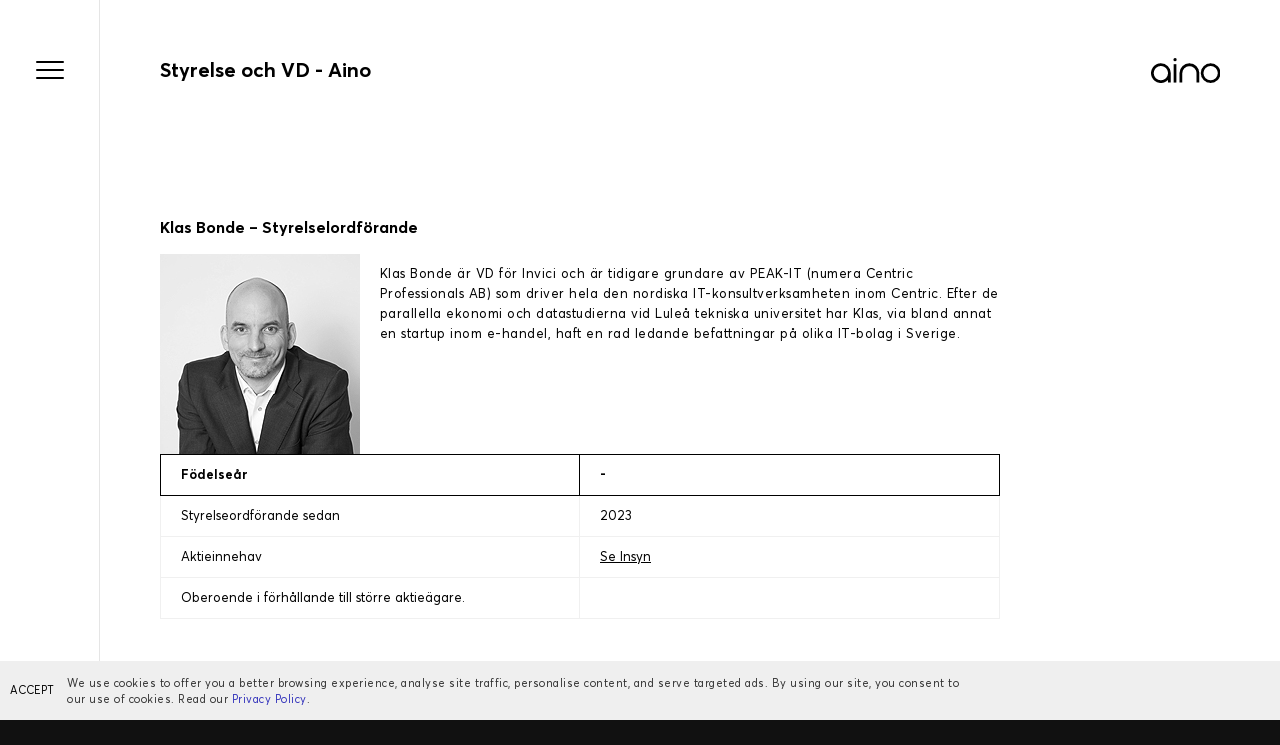

--- FILE ---
content_type: text/html; charset=UTF-8
request_url: https://investors.ainohealth.com/en/styrelse-och-ledningsgrupp/
body_size: 9409
content:
<!doctype html>
<html lang="en-GB">
<head>
	<!-- Google tag (gtag.js) -->
<script async src="https://www.googletagmanager.com/gtag/js?id=UA-91608459-3"></script>
<script>
  window.dataLayer = window.dataLayer || [];
  function gtag(){dataLayer.push(arguments);}
  gtag('js', new Date());

  gtag('config', 'UA-91608459-3');
</script>
	<meta charset="UTF-8">
	<meta name="viewport" content="width=device-width, initial-scale=1">
	<link rel="profile" href="https://gmpg.org/xfn/11">
	<script src="https://www.google.com/recaptcha/api.js" async defer></script>	<meta name='robots' content='index, follow, max-image-preview:large, max-snippet:-1, max-video-preview:-1' />

	<!-- This site is optimized with the Yoast SEO plugin v20.10 - https://yoast.com/wordpress/plugins/seo/ -->
	<title>Styrelse och VD - Aino</title>
	<link rel="canonical" href="https://investors.ainohealth.com/en/styrelse-och-ledningsgrupp/" />
	<meta property="og:locale" content="en_GB" />
	<meta property="og:type" content="article" />
	<meta property="og:title" content="Styrelse och VD - Aino" />
	<meta property="og:url" content="https://investors.ainohealth.com/en/styrelse-och-ledningsgrupp/" />
	<meta property="og:site_name" content="Aino" />
	<meta property="article:publisher" content="https://www.facebook.com/ainohealth" />
	<meta property="article:modified_time" content="2025-09-21T19:16:48+00:00" />
	<meta name="twitter:card" content="summary_large_image" />
	<script type="application/ld+json" class="yoast-schema-graph">{"@context":"https://schema.org","@graph":[{"@type":"WebPage","@id":"https://investors.ainohealth.com/en/styrelse-och-ledningsgrupp/","url":"https://investors.ainohealth.com/en/styrelse-och-ledningsgrupp/","name":"Styrelse och VD - Aino","isPartOf":{"@id":"https://investors.ainohealth.com/en/#website"},"datePublished":"2018-11-28T13:38:07+00:00","dateModified":"2025-09-21T19:16:48+00:00","breadcrumb":{"@id":"https://investors.ainohealth.com/en/styrelse-och-ledningsgrupp/#breadcrumb"},"inLanguage":"en-GB","potentialAction":[{"@type":"ReadAction","target":["https://investors.ainohealth.com/en/styrelse-och-ledningsgrupp/"]}]},{"@type":"BreadcrumbList","@id":"https://investors.ainohealth.com/en/styrelse-och-ledningsgrupp/#breadcrumb","itemListElement":[{"@type":"ListItem","position":1,"name":"Home","item":"https://investors.ainohealth.com/en/"},{"@type":"ListItem","position":2,"name":"Styrelse och VD"}]},{"@type":"WebSite","@id":"https://investors.ainohealth.com/en/#website","url":"https://investors.ainohealth.com/en/","name":"Aino","description":"For Investors","publisher":{"@id":"https://investors.ainohealth.com/en/#organization"},"potentialAction":[{"@type":"SearchAction","target":{"@type":"EntryPoint","urlTemplate":"https://investors.ainohealth.com/en/?s={search_term_string}"},"query-input":"required name=search_term_string"}],"inLanguage":"en-GB"},{"@type":"Organization","@id":"https://investors.ainohealth.com/en/#organization","name":"Aino Health","url":"https://investors.ainohealth.com/en/","logo":{"@type":"ImageObject","inLanguage":"en-GB","@id":"https://investors.ainohealth.com/en/#/schema/logo/image/","url":"https://investors.ainohealth.com/wp-content/uploads/2018/11/logo_small.png","contentUrl":"https://investors.ainohealth.com/wp-content/uploads/2018/11/logo_small.png","width":211,"height":76,"caption":"Aino Health"},"image":{"@id":"https://investors.ainohealth.com/en/#/schema/logo/image/"},"sameAs":["https://www.facebook.com/ainohealth","https://www.linkedin.com/company/ainoproductivity/"]}]}</script>
	<!-- / Yoast SEO plugin. -->


<link rel='dns-prefetch' href='//static.addtoany.com' />
<link rel="alternate" type="application/rss+xml" title="Aino &raquo; Feed" href="https://investors.ainohealth.com/en/feed/" />
<link rel="alternate" type="application/rss+xml" title="Aino &raquo; Comments Feed" href="https://investors.ainohealth.com/en/comments/feed/" />
<script type="text/javascript">
window._wpemojiSettings = {"baseUrl":"https:\/\/s.w.org\/images\/core\/emoji\/14.0.0\/72x72\/","ext":".png","svgUrl":"https:\/\/s.w.org\/images\/core\/emoji\/14.0.0\/svg\/","svgExt":".svg","source":{"concatemoji":"https:\/\/investors.ainohealth.com\/wp-includes\/js\/wp-emoji-release.min.js"}};
/*! This file is auto-generated */
!function(e,a,t){var n,r,o,i=a.createElement("canvas"),p=i.getContext&&i.getContext("2d");function s(e,t){p.clearRect(0,0,i.width,i.height),p.fillText(e,0,0);e=i.toDataURL();return p.clearRect(0,0,i.width,i.height),p.fillText(t,0,0),e===i.toDataURL()}function c(e){var t=a.createElement("script");t.src=e,t.defer=t.type="text/javascript",a.getElementsByTagName("head")[0].appendChild(t)}for(o=Array("flag","emoji"),t.supports={everything:!0,everythingExceptFlag:!0},r=0;r<o.length;r++)t.supports[o[r]]=function(e){if(p&&p.fillText)switch(p.textBaseline="top",p.font="600 32px Arial",e){case"flag":return s("\ud83c\udff3\ufe0f\u200d\u26a7\ufe0f","\ud83c\udff3\ufe0f\u200b\u26a7\ufe0f")?!1:!s("\ud83c\uddfa\ud83c\uddf3","\ud83c\uddfa\u200b\ud83c\uddf3")&&!s("\ud83c\udff4\udb40\udc67\udb40\udc62\udb40\udc65\udb40\udc6e\udb40\udc67\udb40\udc7f","\ud83c\udff4\u200b\udb40\udc67\u200b\udb40\udc62\u200b\udb40\udc65\u200b\udb40\udc6e\u200b\udb40\udc67\u200b\udb40\udc7f");case"emoji":return!s("\ud83e\udef1\ud83c\udffb\u200d\ud83e\udef2\ud83c\udfff","\ud83e\udef1\ud83c\udffb\u200b\ud83e\udef2\ud83c\udfff")}return!1}(o[r]),t.supports.everything=t.supports.everything&&t.supports[o[r]],"flag"!==o[r]&&(t.supports.everythingExceptFlag=t.supports.everythingExceptFlag&&t.supports[o[r]]);t.supports.everythingExceptFlag=t.supports.everythingExceptFlag&&!t.supports.flag,t.DOMReady=!1,t.readyCallback=function(){t.DOMReady=!0},t.supports.everything||(n=function(){t.readyCallback()},a.addEventListener?(a.addEventListener("DOMContentLoaded",n,!1),e.addEventListener("load",n,!1)):(e.attachEvent("onload",n),a.attachEvent("onreadystatechange",function(){"complete"===a.readyState&&t.readyCallback()})),(e=t.source||{}).concatemoji?c(e.concatemoji):e.wpemoji&&e.twemoji&&(c(e.twemoji),c(e.wpemoji)))}(window,document,window._wpemojiSettings);
</script>
<style type="text/css">
img.wp-smiley,
img.emoji {
	display: inline !important;
	border: none !important;
	box-shadow: none !important;
	height: 1em !important;
	width: 1em !important;
	margin: 0 0.07em !important;
	vertical-align: -0.1em !important;
	background: none !important;
	padding: 0 !important;
}
</style>
	<link rel='stylesheet' id='mfn-wp-plugin-mfn-archive-css-css' href='https://investors.ainohealth.com/wp-content/plugins/mfn-wp-plugin/widgets/mfn_archive/css/mfn-archive.css' type='text/css' media='all' />
<link rel='stylesheet' id='mfn-wp-plugin-mfn-news-list-css-css' href='https://investors.ainohealth.com/wp-content/plugins/mfn-wp-plugin/widgets/mfn_news_feed/css/mfn-news-feed.css' type='text/css' media='all' />
<link rel='stylesheet' id='wp-block-library-css' href='https://investors.ainohealth.com/wp-includes/css/dist/block-library/style.min.css' type='text/css' media='all' />
<link rel='stylesheet' id='classic-theme-styles-css' href='https://investors.ainohealth.com/wp-includes/css/classic-themes.min.css' type='text/css' media='all' />
<style id='global-styles-inline-css' type='text/css'>
body{--wp--preset--color--black: #000000;--wp--preset--color--cyan-bluish-gray: #abb8c3;--wp--preset--color--white: #ffffff;--wp--preset--color--pale-pink: #f78da7;--wp--preset--color--vivid-red: #cf2e2e;--wp--preset--color--luminous-vivid-orange: #ff6900;--wp--preset--color--luminous-vivid-amber: #fcb900;--wp--preset--color--light-green-cyan: #7bdcb5;--wp--preset--color--vivid-green-cyan: #00d084;--wp--preset--color--pale-cyan-blue: #8ed1fc;--wp--preset--color--vivid-cyan-blue: #0693e3;--wp--preset--color--vivid-purple: #9b51e0;--wp--preset--gradient--vivid-cyan-blue-to-vivid-purple: linear-gradient(135deg,rgba(6,147,227,1) 0%,rgb(155,81,224) 100%);--wp--preset--gradient--light-green-cyan-to-vivid-green-cyan: linear-gradient(135deg,rgb(122,220,180) 0%,rgb(0,208,130) 100%);--wp--preset--gradient--luminous-vivid-amber-to-luminous-vivid-orange: linear-gradient(135deg,rgba(252,185,0,1) 0%,rgba(255,105,0,1) 100%);--wp--preset--gradient--luminous-vivid-orange-to-vivid-red: linear-gradient(135deg,rgba(255,105,0,1) 0%,rgb(207,46,46) 100%);--wp--preset--gradient--very-light-gray-to-cyan-bluish-gray: linear-gradient(135deg,rgb(238,238,238) 0%,rgb(169,184,195) 100%);--wp--preset--gradient--cool-to-warm-spectrum: linear-gradient(135deg,rgb(74,234,220) 0%,rgb(151,120,209) 20%,rgb(207,42,186) 40%,rgb(238,44,130) 60%,rgb(251,105,98) 80%,rgb(254,248,76) 100%);--wp--preset--gradient--blush-light-purple: linear-gradient(135deg,rgb(255,206,236) 0%,rgb(152,150,240) 100%);--wp--preset--gradient--blush-bordeaux: linear-gradient(135deg,rgb(254,205,165) 0%,rgb(254,45,45) 50%,rgb(107,0,62) 100%);--wp--preset--gradient--luminous-dusk: linear-gradient(135deg,rgb(255,203,112) 0%,rgb(199,81,192) 50%,rgb(65,88,208) 100%);--wp--preset--gradient--pale-ocean: linear-gradient(135deg,rgb(255,245,203) 0%,rgb(182,227,212) 50%,rgb(51,167,181) 100%);--wp--preset--gradient--electric-grass: linear-gradient(135deg,rgb(202,248,128) 0%,rgb(113,206,126) 100%);--wp--preset--gradient--midnight: linear-gradient(135deg,rgb(2,3,129) 0%,rgb(40,116,252) 100%);--wp--preset--duotone--dark-grayscale: url('#wp-duotone-dark-grayscale');--wp--preset--duotone--grayscale: url('#wp-duotone-grayscale');--wp--preset--duotone--purple-yellow: url('#wp-duotone-purple-yellow');--wp--preset--duotone--blue-red: url('#wp-duotone-blue-red');--wp--preset--duotone--midnight: url('#wp-duotone-midnight');--wp--preset--duotone--magenta-yellow: url('#wp-duotone-magenta-yellow');--wp--preset--duotone--purple-green: url('#wp-duotone-purple-green');--wp--preset--duotone--blue-orange: url('#wp-duotone-blue-orange');--wp--preset--font-size--small: 13px;--wp--preset--font-size--medium: 20px;--wp--preset--font-size--large: 36px;--wp--preset--font-size--x-large: 42px;--wp--preset--spacing--20: 0.44rem;--wp--preset--spacing--30: 0.67rem;--wp--preset--spacing--40: 1rem;--wp--preset--spacing--50: 1.5rem;--wp--preset--spacing--60: 2.25rem;--wp--preset--spacing--70: 3.38rem;--wp--preset--spacing--80: 5.06rem;--wp--preset--shadow--natural: 6px 6px 9px rgba(0, 0, 0, 0.2);--wp--preset--shadow--deep: 12px 12px 50px rgba(0, 0, 0, 0.4);--wp--preset--shadow--sharp: 6px 6px 0px rgba(0, 0, 0, 0.2);--wp--preset--shadow--outlined: 6px 6px 0px -3px rgba(255, 255, 255, 1), 6px 6px rgba(0, 0, 0, 1);--wp--preset--shadow--crisp: 6px 6px 0px rgba(0, 0, 0, 1);}:where(.is-layout-flex){gap: 0.5em;}body .is-layout-flow > .alignleft{float: left;margin-inline-start: 0;margin-inline-end: 2em;}body .is-layout-flow > .alignright{float: right;margin-inline-start: 2em;margin-inline-end: 0;}body .is-layout-flow > .aligncenter{margin-left: auto !important;margin-right: auto !important;}body .is-layout-constrained > .alignleft{float: left;margin-inline-start: 0;margin-inline-end: 2em;}body .is-layout-constrained > .alignright{float: right;margin-inline-start: 2em;margin-inline-end: 0;}body .is-layout-constrained > .aligncenter{margin-left: auto !important;margin-right: auto !important;}body .is-layout-constrained > :where(:not(.alignleft):not(.alignright):not(.alignfull)){max-width: var(--wp--style--global--content-size);margin-left: auto !important;margin-right: auto !important;}body .is-layout-constrained > .alignwide{max-width: var(--wp--style--global--wide-size);}body .is-layout-flex{display: flex;}body .is-layout-flex{flex-wrap: wrap;align-items: center;}body .is-layout-flex > *{margin: 0;}:where(.wp-block-columns.is-layout-flex){gap: 2em;}.has-black-color{color: var(--wp--preset--color--black) !important;}.has-cyan-bluish-gray-color{color: var(--wp--preset--color--cyan-bluish-gray) !important;}.has-white-color{color: var(--wp--preset--color--white) !important;}.has-pale-pink-color{color: var(--wp--preset--color--pale-pink) !important;}.has-vivid-red-color{color: var(--wp--preset--color--vivid-red) !important;}.has-luminous-vivid-orange-color{color: var(--wp--preset--color--luminous-vivid-orange) !important;}.has-luminous-vivid-amber-color{color: var(--wp--preset--color--luminous-vivid-amber) !important;}.has-light-green-cyan-color{color: var(--wp--preset--color--light-green-cyan) !important;}.has-vivid-green-cyan-color{color: var(--wp--preset--color--vivid-green-cyan) !important;}.has-pale-cyan-blue-color{color: var(--wp--preset--color--pale-cyan-blue) !important;}.has-vivid-cyan-blue-color{color: var(--wp--preset--color--vivid-cyan-blue) !important;}.has-vivid-purple-color{color: var(--wp--preset--color--vivid-purple) !important;}.has-black-background-color{background-color: var(--wp--preset--color--black) !important;}.has-cyan-bluish-gray-background-color{background-color: var(--wp--preset--color--cyan-bluish-gray) !important;}.has-white-background-color{background-color: var(--wp--preset--color--white) !important;}.has-pale-pink-background-color{background-color: var(--wp--preset--color--pale-pink) !important;}.has-vivid-red-background-color{background-color: var(--wp--preset--color--vivid-red) !important;}.has-luminous-vivid-orange-background-color{background-color: var(--wp--preset--color--luminous-vivid-orange) !important;}.has-luminous-vivid-amber-background-color{background-color: var(--wp--preset--color--luminous-vivid-amber) !important;}.has-light-green-cyan-background-color{background-color: var(--wp--preset--color--light-green-cyan) !important;}.has-vivid-green-cyan-background-color{background-color: var(--wp--preset--color--vivid-green-cyan) !important;}.has-pale-cyan-blue-background-color{background-color: var(--wp--preset--color--pale-cyan-blue) !important;}.has-vivid-cyan-blue-background-color{background-color: var(--wp--preset--color--vivid-cyan-blue) !important;}.has-vivid-purple-background-color{background-color: var(--wp--preset--color--vivid-purple) !important;}.has-black-border-color{border-color: var(--wp--preset--color--black) !important;}.has-cyan-bluish-gray-border-color{border-color: var(--wp--preset--color--cyan-bluish-gray) !important;}.has-white-border-color{border-color: var(--wp--preset--color--white) !important;}.has-pale-pink-border-color{border-color: var(--wp--preset--color--pale-pink) !important;}.has-vivid-red-border-color{border-color: var(--wp--preset--color--vivid-red) !important;}.has-luminous-vivid-orange-border-color{border-color: var(--wp--preset--color--luminous-vivid-orange) !important;}.has-luminous-vivid-amber-border-color{border-color: var(--wp--preset--color--luminous-vivid-amber) !important;}.has-light-green-cyan-border-color{border-color: var(--wp--preset--color--light-green-cyan) !important;}.has-vivid-green-cyan-border-color{border-color: var(--wp--preset--color--vivid-green-cyan) !important;}.has-pale-cyan-blue-border-color{border-color: var(--wp--preset--color--pale-cyan-blue) !important;}.has-vivid-cyan-blue-border-color{border-color: var(--wp--preset--color--vivid-cyan-blue) !important;}.has-vivid-purple-border-color{border-color: var(--wp--preset--color--vivid-purple) !important;}.has-vivid-cyan-blue-to-vivid-purple-gradient-background{background: var(--wp--preset--gradient--vivid-cyan-blue-to-vivid-purple) !important;}.has-light-green-cyan-to-vivid-green-cyan-gradient-background{background: var(--wp--preset--gradient--light-green-cyan-to-vivid-green-cyan) !important;}.has-luminous-vivid-amber-to-luminous-vivid-orange-gradient-background{background: var(--wp--preset--gradient--luminous-vivid-amber-to-luminous-vivid-orange) !important;}.has-luminous-vivid-orange-to-vivid-red-gradient-background{background: var(--wp--preset--gradient--luminous-vivid-orange-to-vivid-red) !important;}.has-very-light-gray-to-cyan-bluish-gray-gradient-background{background: var(--wp--preset--gradient--very-light-gray-to-cyan-bluish-gray) !important;}.has-cool-to-warm-spectrum-gradient-background{background: var(--wp--preset--gradient--cool-to-warm-spectrum) !important;}.has-blush-light-purple-gradient-background{background: var(--wp--preset--gradient--blush-light-purple) !important;}.has-blush-bordeaux-gradient-background{background: var(--wp--preset--gradient--blush-bordeaux) !important;}.has-luminous-dusk-gradient-background{background: var(--wp--preset--gradient--luminous-dusk) !important;}.has-pale-ocean-gradient-background{background: var(--wp--preset--gradient--pale-ocean) !important;}.has-electric-grass-gradient-background{background: var(--wp--preset--gradient--electric-grass) !important;}.has-midnight-gradient-background{background: var(--wp--preset--gradient--midnight) !important;}.has-small-font-size{font-size: var(--wp--preset--font-size--small) !important;}.has-medium-font-size{font-size: var(--wp--preset--font-size--medium) !important;}.has-large-font-size{font-size: var(--wp--preset--font-size--large) !important;}.has-x-large-font-size{font-size: var(--wp--preset--font-size--x-large) !important;}
.wp-block-navigation a:where(:not(.wp-element-button)){color: inherit;}
:where(.wp-block-columns.is-layout-flex){gap: 2em;}
.wp-block-pullquote{font-size: 1.5em;line-height: 1.6;}
</style>
<link rel='stylesheet' id='mfn-wp-plugin-css' href='https://investors.ainohealth.com/wp-content/plugins/mfn-wp-plugin/public/css/mfn-wp-plugin-public.css' type='text/css' media='all' />
<link rel='stylesheet' id='digimoguli-style-css' href='https://investors.ainohealth.com/wp-content/themes/digimoguli/style.css' type='text/css' media='all' />
<link rel='stylesheet' id='enqueue-that-css-css' href='https://investors.ainohealth.com/wp-content/themes/digimoguli/css/main.css' type='text/css' media='all' />
<link rel='stylesheet' id='addtoany-css' href='https://investors.ainohealth.com/wp-content/plugins/add-to-any/addtoany.min.css' type='text/css' media='all' />
<style id='addtoany-inline-css' type='text/css'>
.addtoany_content {
    clear: both;
    margin: 32px 0;
}
</style>
<script type='text/javascript' id='addtoany-core-js-before'>
window.a2a_config=window.a2a_config||{};a2a_config.callbacks=[];a2a_config.overlays=[];a2a_config.templates={};a2a_localize = {
	Share: "Share",
	Save: "Save",
	Subscribe: "Subscribe",
	Email: "Email",
	Bookmark: "Bookmark",
	ShowAll: "Show All",
	ShowLess: "Show less",
	FindServices: "Find service(s)",
	FindAnyServiceToAddTo: "Instantly find any service to add to",
	PoweredBy: "Powered by",
	ShareViaEmail: "Share via email",
	SubscribeViaEmail: "Subscribe via email",
	BookmarkInYourBrowser: "Bookmark in your browser",
	BookmarkInstructions: "Press Ctrl+D or \u2318+D to bookmark this page",
	AddToYourFavorites: "Add to your favourites",
	SendFromWebOrProgram: "Send from any email address or email program",
	EmailProgram: "Email program",
	More: "More&#8230;",
	ThanksForSharing: "Thanks for sharing!",
	ThanksForFollowing: "Thanks for following!"
};
</script>
<script type='text/javascript' async src='https://static.addtoany.com/menu/page.js' id='addtoany-core-js'></script>
<script type='text/javascript' src='https://investors.ainohealth.com/wp-includes/js/jquery/jquery.min.js' id='jquery-core-js'></script>
<script type='text/javascript' src='https://investors.ainohealth.com/wp-includes/js/jquery/jquery-migrate.min.js' id='jquery-migrate-js'></script>
<script type='text/javascript' async src='https://investors.ainohealth.com/wp-content/plugins/add-to-any/addtoany.min.js' id='addtoany-jquery-js'></script>
<script type='text/javascript' src='https://investors.ainohealth.com/wp-content/plugins/mfn-wp-plugin/public/js/mfn-wp-plugin-public.js' id='mfn-wp-plugin-js'></script>
<link rel="https://api.w.org/" href="https://investors.ainohealth.com/wp-json/" /><link rel="alternate" type="application/json" href="https://investors.ainohealth.com/wp-json/wp/v2/pages/667" /><link rel="EditURI" type="application/rsd+xml" title="RSD" href="https://investors.ainohealth.com/xmlrpc.php?rsd" />
<link rel="wlwmanifest" type="application/wlwmanifest+xml" href="https://investors.ainohealth.com/wp-includes/wlwmanifest.xml" />
<meta name="generator" content="WordPress 6.2.8" />
<link rel='shortlink' href='https://investors.ainohealth.com/?p=667' />
<link rel="alternate" type="application/json+oembed" href="https://investors.ainohealth.com/wp-json/oembed/1.0/embed?url=https%3A%2F%2Finvestors.ainohealth.com%2Fen%2Fstyrelse-och-ledningsgrupp%2F" />
<link rel="alternate" type="text/xml+oembed" href="https://investors.ainohealth.com/wp-json/oembed/1.0/embed?url=https%3A%2F%2Finvestors.ainohealth.com%2Fen%2Fstyrelse-och-ledningsgrupp%2F&#038;format=xml" />
  <link rel="stylesheet" href="https://investors.ainohealth.com/wp-content/plugins/cookienauha/css/style.css">
  <!-- Google Tag Manager -->
  <script>(function(w,d,s,l,i){w[l]=w[l]||[];w[l].push({'gtm.start':
  new Date().getTime(),event:'gtm.js'});var f=d.getElementsByTagName(s)[0],
  j=d.createElement(s),dl=l!='dataLayer'?'&l='+l:'';j.async=true;j.src=
  'https://www.googletagmanager.com/gtm.js?id='+i+dl;f.parentNode.insertBefore(j,f);
  })(window,document,'script','dataLayer','GTM-5PFXDZF');</script>
  <!-- End Google Tag Manager -->
<?php echo do_shortcode('[mfn_stock_price_widget lang="sv" showisin="true" showcurrency="true" showchange="true" showpercent="true" showchart="true" chartcolor="#BD2C30"]'); ?>
<link rel="icon" href="https://investors.ainohealth.com/wp-content/uploads/2018/12/aino4investors_Fav-ICON.png" sizes="32x32" />
<link rel="icon" href="https://investors.ainohealth.com/wp-content/uploads/2018/12/aino4investors_Fav-ICON.png" sizes="192x192" />
<link rel="apple-touch-icon" href="https://investors.ainohealth.com/wp-content/uploads/2018/12/aino4investors_Fav-ICON.png" />
<meta name="msapplication-TileImage" content="https://investors.ainohealth.com/wp-content/uploads/2018/12/aino4investors_Fav-ICON.png" />
		<style type="text/css" id="wp-custom-css">
			.home .page-title {
	display: none;
}		</style>
				<meta name="google-site-verification" content="tydEIlldgKySLpZmBPTEfRI04oO8T4ig3QICQ1G5-uo" />
</head>

<body id="site__body" class="page-template-default page page-id-667">
	
		<div class="menubar">
			<button class="navbar-toggler pull" type="button" data-toggle="collapse" data-target="#site__body" aria-controls="#site__body" aria-expanded="false" aria-label="Toggle navigation">
				<span></span>
				<span></span>
				<span></span>
			</button>
		</div>

		<div id="navbar__container" class="navbar__container desktop">
			<nav id="menubar-desktop" class="navbar" role="navigation">
				<div class="main-menu-container">

					<div id="navbar__language__desktop" class="navbar__language"><ul id="menu-language-menu" class="nav"><li itemscope="itemscope" itemtype="https://www.schema.org/SiteNavigationElement" id="menu-item-134" class="pll-parent-menu-item menu-item menu-item-type-custom menu-item-object-custom current-menu-parent menu-item-has-children dropdown active menu-item-134 nav-item"><a title="Eng" href="#" data-toggle="dropdown" aria-haspopup="true" aria-expanded="false" class="dropdown-toggle nav-link" id="menu-item-dropdown-134">Eng</a>
<ul class="dropdown-menu" aria-labelledby="menu-item-dropdown-134" role="menu">
	<li itemscope="itemscope" itemtype="https://www.schema.org/SiteNavigationElement" id="menu-item-134-en" class="lang-item lang-item-6 lang-item-en current-lang lang-item-first menu-item menu-item-type-custom menu-item-object-custom menu-item-134-en nav-item"><a title="Eng" href="https://investors.ainohealth.com/en/styrelse-och-ledningsgrupp/" class="dropdown-item" hreflang="en-GB" lang="en-GB">Eng</a></li>
</ul>
</li>
</ul></div>					<div id="navbar__main__desktop" class="navbar__main"><ul id="menu-main-menu-black-eng" class="nav main__nav"><li itemscope="itemscope" itemtype="https://www.schema.org/SiteNavigationElement" id="menu-item-1205" class="menu-item menu-item-type-post_type menu-item-object-page menu-item-home menu-item-1205 nav-item"><a title="  Home" href="https://investors.ainohealth.com/en/" class="nav-link"><div class="icon"><i class="static menu__icon" style="background-image: url(https://investors.ainohealth.com/wp-content/uploads/2018/12/home_w.png);"></i><i class="animated menu__icon" style="background-image: url(https://investors.ainohealth.com/wp-content/uploads/2018/12/home_hover.png);"></i></div> Home</a></li>
<li itemscope="itemscope" itemtype="https://www.schema.org/SiteNavigationElement" id="menu-item-1195" class="menu-item menu-item-type-post_type menu-item-object-page menu-item-1195 nav-item"><a title="  Subscribe to Aino Health news" href="https://investors.ainohealth.com/en/subscribe-to-aino-health-news/" class="nav-link"><div class="icon"><i class="static menu__icon" style="background-image: url(https://investors.ainohealth.com/wp-content/uploads/2018/11/signup_w-2.png);"></i><i class="animated menu__icon" style="background-image: url();"></i></div> Subscribe to Aino Health news</a></li>
<li itemscope="itemscope" itemtype="https://www.schema.org/SiteNavigationElement" id="menu-item-1204" class="menu-item menu-item-type-taxonomy menu-item-object-category menu-item-1204 nav-item"><a title="  Press releases &amp; News" href="https://investors.ainohealth.com/en/category/press-releases/" class="nav-link"><div class="icon"><i class="static menu__icon" style="background-image: url(https://investors.ainohealth.com/wp-content/uploads/2018/11/press_w.png);"></i><i class="animated menu__icon" style="background-image: url();"></i></div> Press releases &amp; News</a></li>
<li itemscope="itemscope" itemtype="https://www.schema.org/SiteNavigationElement" id="menu-item-1655" class="menu-item menu-item-type-post_type menu-item-object-page menu-item-1655 nav-item"><a title="  Reports and documents" href="https://investors.ainohealth.com/en/reports-and-documents/" class="nav-link"><div class="icon"><i class="static menu__icon" style="background-image: url(https://investors.ainohealth.com/wp-content/uploads/2018/11/raporter_w-2.png);"></i><i class="animated menu__icon" style="background-image: url();"></i></div> Reports and documents</a></li>
<li itemscope="itemscope" itemtype="https://www.schema.org/SiteNavigationElement" id="menu-item-1197" class="menu-item menu-item-type-post_type menu-item-object-page menu-item-1197 nav-item"><a title="  Videos – Aino Explains" href="https://investors.ainohealth.com/en/?page_id=1171" class="nav-link"><div class="icon"><i class="static menu__icon" style="background-image: url(https://investors.ainohealth.com/wp-content/uploads/2018/11/videos_w-2.png);"></i><i class="animated menu__icon" style="background-image: url();"></i></div> Videos – Aino Explains</a></li>
<li itemscope="itemscope" itemtype="https://www.schema.org/SiteNavigationElement" id="menu-item-1198" class="menu-item menu-item-type-post_type menu-item-object-page menu-item-1198 nav-item"><a title="  Corporate structure" href="https://investors.ainohealth.com/en/corporate-structure/" class="nav-link"><div class="icon"><i class="static menu__icon" style="background-image: url(https://investors.ainohealth.com/wp-content/uploads/2018/11/koncern_w-2.png);"></i><i class="animated menu__icon" style="background-image: url();"></i></div> Corporate structure</a></li>
<li itemscope="itemscope" itemtype="https://www.schema.org/SiteNavigationElement" id="menu-item-1199" class="menu-item menu-item-type-post_type menu-item-object-page menu-item-1199 nav-item"><a title="  Board and CEO" href="https://investors.ainohealth.com/en/board-and-management-team/" class="nav-link"><div class="icon"><i class="static menu__icon" style="background-image: url(https://investors.ainohealth.com/wp-content/uploads/2018/11/styrelse_w-2.png);"></i><i class="animated menu__icon" style="background-image: url();"></i></div> Board and CEO</a></li>
<li itemscope="itemscope" itemtype="https://www.schema.org/SiteNavigationElement" id="menu-item-1200" class="menu-item menu-item-type-post_type menu-item-object-page menu-item-1200 nav-item"><a title="  Auditor" href="https://investors.ainohealth.com/en/auditor/" class="nav-link"><div class="icon"><i class="static menu__icon" style="background-image: url(https://investors.ainohealth.com/wp-content/uploads/2018/11/revisor_w-2.png);"></i><i class="animated menu__icon" style="background-image: url();"></i></div> Auditor</a></li>
<li itemscope="itemscope" itemtype="https://www.schema.org/SiteNavigationElement" id="menu-item-1201" class="menu-item menu-item-type-post_type menu-item-object-page menu-item-1201 nav-item"><a title="  Certified Adviser" href="https://investors.ainohealth.com/en/certified-adviser-2/" class="nav-link"><div class="icon"><i class="static menu__icon" style="background-image: url(https://investors.ainohealth.com/wp-content/uploads/2018/11/adviser_w-2.png);"></i><i class="animated menu__icon" style="background-image: url();"></i></div> Certified Adviser</a></li>
<li itemscope="itemscope" itemtype="https://www.schema.org/SiteNavigationElement" id="menu-item-1202" class="menu-item menu-item-type-post_type menu-item-object-page menu-item-1202 nav-item"><a title="  Transparency" href="https://investors.ainohealth.com/en/transparency/" class="nav-link"><div class="icon"><i class="static menu__icon" style="background-image: url(https://investors.ainohealth.com/wp-content/uploads/2018/11/insyn_w-2.png);"></i><i class="animated menu__icon" style="background-image: url();"></i></div> Transparency</a></li>
<li itemscope="itemscope" itemtype="https://www.schema.org/SiteNavigationElement" id="menu-item-1203" class="menu-item menu-item-type-post_type menu-item-object-page menu-item-1203 nav-item"><a title="  Share and ownership information" href="https://investors.ainohealth.com/en/share-and-ownership-information/" class="nav-link"><div class="icon"><i class="static menu__icon" style="background-image: url(https://investors.ainohealth.com/wp-content/uploads/2018/11/aktie_w-2.png);"></i><i class="animated menu__icon" style="background-image: url();"></i></div> Share and ownership information</a></li>
<li itemscope="itemscope" itemtype="https://www.schema.org/SiteNavigationElement" id="menu-item-1487" class="menu-item menu-item-type-post_type menu-item-object-page menu-item-1487 nav-item"><a title="  Annual general meeting" href="https://investors.ainohealth.com/en/annual-general-meeting/" class="nav-link"><div class="icon"><i class="static menu__icon" style="background-image: url(https://investors.ainohealth.com/wp-content/uploads/2019/04/Bolagstamma_White.png);"></i><i class="animated menu__icon" style="background-image: url();"></i></div> Annual general meeting</a></li>
<li class="menu-item-cta"><a class="button cta__button inside__menu" href="http://www.nasdaqomxnordic.com/aktier/microsite?languageId=1&Instrument=SSE130478" target="_blank"><span class="icon__bg"><i class="cta__icon" style="background-image:url(https://investors.ainohealth.com/wp-content/uploads/2018/11/nasdaq_w-1.png);"></i></span><span class="cta__title">Nasdaq Stockholm First North AINO - ISIN: SE000924555</span><span class="icon__bg hide"><i class="cta__icon arrow__icon"></i></span></a></li></ul></div>
				</div>
			</nav>
		</div>

		<div id="page" class="site">

			<header id="header" class="site-header">
				<nav id="menubar" class="navbar" role="navigation">

					<div class="nav-header">

													
						<button class="navbar-toggler" type="button" data-toggle="collapse" data-target="#site__body" aria-controls="#site__body" aria-expanded="false" aria-label="Toggle navigation">
							<span></span>
							<span></span>
							<span></span>
						</button> <span class="menu-title">Menu</span>



							<h2 class="page-title">Styrelse och VD - Aino</h2>
													    <a class="navbar-brand desktop" href="/en/"><img src="https://investors.ainohealth.com/wp-content/themes/digimoguli/assets/logo-aino.svg" alt="Aino" /></a>
							    						
						<div id="navbar__language_front" class="navbar__language header__type"><ul id="menu-language-menu-1" class="nav"><li itemscope="itemscope" itemtype="https://www.schema.org/SiteNavigationElement" class="pll-parent-menu-item menu-item menu-item-type-custom menu-item-object-custom current-menu-parent menu-item-has-children dropdown active menu-item-134 nav-item"><a title="Eng" href="#" data-toggle="dropdown" aria-haspopup="true" aria-expanded="false" class="dropdown-toggle nav-link" id="menu-item-dropdown-134">Eng</a>
<ul class="dropdown-menu" aria-labelledby="menu-item-dropdown-134" role="menu">
	<li itemscope="itemscope" itemtype="https://www.schema.org/SiteNavigationElement" class="lang-item lang-item-6 lang-item-en current-lang lang-item-first menu-item menu-item-type-custom menu-item-object-custom menu-item-134-en nav-item"><a title="Eng" href="https://investors.ainohealth.com/en/styrelse-och-ledningsgrupp/" class="dropdown-item" hreflang="en-GB" lang="en-GB">Eng</a></li>
</ul>
</li>
</ul></div>					</div>
				</nav>

				<div id="navbar__container__mobile" class="navbar__container mobile">

					<div id="navbar__main__mobile" class="navbar__main"><ul id="menu-main-menu-black-eng-1" class="nav main__nav"><li itemscope="itemscope" itemtype="https://www.schema.org/SiteNavigationElement" class="menu-item menu-item-type-post_type menu-item-object-page menu-item-home menu-item-1205 nav-item"><a title="  Home" href="https://investors.ainohealth.com/en/" class="nav-link"><div class="icon"><i class="static menu__icon" style="background-image: url(https://investors.ainohealth.com/wp-content/uploads/2018/12/home_w.png);"></i><i class="animated menu__icon" style="background-image: url(https://investors.ainohealth.com/wp-content/uploads/2018/12/home_hover.png);"></i></div> Home</a></li>
<li itemscope="itemscope" itemtype="https://www.schema.org/SiteNavigationElement" class="menu-item menu-item-type-post_type menu-item-object-page menu-item-1195 nav-item"><a title="  Subscribe to Aino Health news" href="https://investors.ainohealth.com/en/subscribe-to-aino-health-news/" class="nav-link"><div class="icon"><i class="static menu__icon" style="background-image: url(https://investors.ainohealth.com/wp-content/uploads/2018/11/signup_w-2.png);"></i><i class="animated menu__icon" style="background-image: url();"></i></div> Subscribe to Aino Health news</a></li>
<li itemscope="itemscope" itemtype="https://www.schema.org/SiteNavigationElement" class="menu-item menu-item-type-taxonomy menu-item-object-category menu-item-1204 nav-item"><a title="  Press releases &amp; News" href="https://investors.ainohealth.com/en/category/press-releases/" class="nav-link"><div class="icon"><i class="static menu__icon" style="background-image: url(https://investors.ainohealth.com/wp-content/uploads/2018/11/press_w.png);"></i><i class="animated menu__icon" style="background-image: url();"></i></div> Press releases &amp; News</a></li>
<li itemscope="itemscope" itemtype="https://www.schema.org/SiteNavigationElement" class="menu-item menu-item-type-post_type menu-item-object-page menu-item-1655 nav-item"><a title="  Reports and documents" href="https://investors.ainohealth.com/en/reports-and-documents/" class="nav-link"><div class="icon"><i class="static menu__icon" style="background-image: url(https://investors.ainohealth.com/wp-content/uploads/2018/11/raporter_w-2.png);"></i><i class="animated menu__icon" style="background-image: url();"></i></div> Reports and documents</a></li>
<li itemscope="itemscope" itemtype="https://www.schema.org/SiteNavigationElement" class="menu-item menu-item-type-post_type menu-item-object-page menu-item-1197 nav-item"><a title="  Videos – Aino Explains" href="https://investors.ainohealth.com/en/?page_id=1171" class="nav-link"><div class="icon"><i class="static menu__icon" style="background-image: url(https://investors.ainohealth.com/wp-content/uploads/2018/11/videos_w-2.png);"></i><i class="animated menu__icon" style="background-image: url();"></i></div> Videos – Aino Explains</a></li>
<li itemscope="itemscope" itemtype="https://www.schema.org/SiteNavigationElement" class="menu-item menu-item-type-post_type menu-item-object-page menu-item-1198 nav-item"><a title="  Corporate structure" href="https://investors.ainohealth.com/en/corporate-structure/" class="nav-link"><div class="icon"><i class="static menu__icon" style="background-image: url(https://investors.ainohealth.com/wp-content/uploads/2018/11/koncern_w-2.png);"></i><i class="animated menu__icon" style="background-image: url();"></i></div> Corporate structure</a></li>
<li itemscope="itemscope" itemtype="https://www.schema.org/SiteNavigationElement" class="menu-item menu-item-type-post_type menu-item-object-page menu-item-1199 nav-item"><a title="  Board and CEO" href="https://investors.ainohealth.com/en/board-and-management-team/" class="nav-link"><div class="icon"><i class="static menu__icon" style="background-image: url(https://investors.ainohealth.com/wp-content/uploads/2018/11/styrelse_w-2.png);"></i><i class="animated menu__icon" style="background-image: url();"></i></div> Board and CEO</a></li>
<li itemscope="itemscope" itemtype="https://www.schema.org/SiteNavigationElement" class="menu-item menu-item-type-post_type menu-item-object-page menu-item-1200 nav-item"><a title="  Auditor" href="https://investors.ainohealth.com/en/auditor/" class="nav-link"><div class="icon"><i class="static menu__icon" style="background-image: url(https://investors.ainohealth.com/wp-content/uploads/2018/11/revisor_w-2.png);"></i><i class="animated menu__icon" style="background-image: url();"></i></div> Auditor</a></li>
<li itemscope="itemscope" itemtype="https://www.schema.org/SiteNavigationElement" class="menu-item menu-item-type-post_type menu-item-object-page menu-item-1201 nav-item"><a title="  Certified Adviser" href="https://investors.ainohealth.com/en/certified-adviser-2/" class="nav-link"><div class="icon"><i class="static menu__icon" style="background-image: url(https://investors.ainohealth.com/wp-content/uploads/2018/11/adviser_w-2.png);"></i><i class="animated menu__icon" style="background-image: url();"></i></div> Certified Adviser</a></li>
<li itemscope="itemscope" itemtype="https://www.schema.org/SiteNavigationElement" class="menu-item menu-item-type-post_type menu-item-object-page menu-item-1202 nav-item"><a title="  Transparency" href="https://investors.ainohealth.com/en/transparency/" class="nav-link"><div class="icon"><i class="static menu__icon" style="background-image: url(https://investors.ainohealth.com/wp-content/uploads/2018/11/insyn_w-2.png);"></i><i class="animated menu__icon" style="background-image: url();"></i></div> Transparency</a></li>
<li itemscope="itemscope" itemtype="https://www.schema.org/SiteNavigationElement" class="menu-item menu-item-type-post_type menu-item-object-page menu-item-1203 nav-item"><a title="  Share and ownership information" href="https://investors.ainohealth.com/en/share-and-ownership-information/" class="nav-link"><div class="icon"><i class="static menu__icon" style="background-image: url(https://investors.ainohealth.com/wp-content/uploads/2018/11/aktie_w-2.png);"></i><i class="animated menu__icon" style="background-image: url();"></i></div> Share and ownership information</a></li>
<li itemscope="itemscope" itemtype="https://www.schema.org/SiteNavigationElement" class="menu-item menu-item-type-post_type menu-item-object-page menu-item-1487 nav-item"><a title="  Annual general meeting" href="https://investors.ainohealth.com/en/annual-general-meeting/" class="nav-link"><div class="icon"><i class="static menu__icon" style="background-image: url(https://investors.ainohealth.com/wp-content/uploads/2019/04/Bolagstamma_White.png);"></i><i class="animated menu__icon" style="background-image: url();"></i></div> Annual general meeting</a></li>
<li class="menu-item-cta"><a class="button cta__button inside__menu" href="http://www.nasdaqomxnordic.com/aktier/microsite?languageId=1&Instrument=SSE130478" target="_blank"><span class="icon__bg"><i class="cta__icon" style="background-image:url(https://investors.ainohealth.com/wp-content/uploads/2018/11/nasdaq_w-1.png);"></i></span><span class="cta__title">Nasdaq Stockholm First North AINO - ISIN: SE000924555</span><span class="icon__bg hide"><i class="cta__icon arrow__icon"></i></span></a></li></ul></div>
				</div>

			</header>
			
			<div id="content" class="site-content">

	<div id="primary" class="content-area">
		<main id="main" class="site-main">

			
     		           

		
			  <section class="" style="">
		  <div class="wrapper">
			
			  <div class="row col__width__75 col__count__1">

			 	
					<div class="col text">

						
							
							<h3>Klas Bonde <span class="TextRun SCXW124575122 BCX0" lang="EN-GB" xml:lang="EN-GB"><span class="NormalTextRun SCXW124575122 BCX0">– Styrelselordförande</span></span></h3>
<p><img decoding="async" loading="lazy" class="alignleft size-full wp-image-1579" src="https://investors.ainohealth.com/wp-content/uploads/2019/06/profile_klas.jpg" alt="" width="200" height="200" srcset="https://investors.ainohealth.com/wp-content/uploads/2019/06/profile_klas.jpg 200w, https://investors.ainohealth.com/wp-content/uploads/2019/06/profile_klas-150x150.jpg 150w, https://investors.ainohealth.com/wp-content/uploads/2019/06/profile_klas-45x45.jpg 45w" sizes="(max-width: 200px) 100vw, 200px" /></p>
<p>Klas Bonde är VD för Invici och är tidigare grundare av PEAK-IT (numera Centric Professionals AB) som driver hela den nordiska IT-konsultverksamheten inom Centric. Efter de parallella ekonomi och datastudierna vid Luleå tekniska universitet har Klas, via bland annat en startup inom e-handel, haft en rad ledande befattningar på olika IT-bolag i Sverige.</p>

							
							<table border="0" class="js-table-data"><thead><tr><th>Födelseår</th><th>-</th></tr></thead><tbody><tr><td>Styrelseordförande sedan</td><td>2023</td></tr><tr><td>Aktieinnehav</td><td><a href="/insyn/">Se Insyn</a></td></tr><tr><td>Oberoende i förhållande till större aktieägare.</td><td></td></tr></tbody></table>
					</div>

				
					<div class="col text">

						
							
							<div>
<h3><span data-olk-copy-source="MessageBody">Petri Kairinen </span>– Styrelseledamot</h3>
</div>
<p><img decoding="async" loading="lazy" class="size-medium wp-image-2982 alignleft" src="https://investors.ainohealth.com/wp-content/uploads/2025/06/thumbnail_067-Petri-Kairinen-LOW-RES-zoom-219x300.jpg" alt="" width="219" height="300" srcset="https://investors.ainohealth.com/wp-content/uploads/2025/06/thumbnail_067-Petri-Kairinen-LOW-RES-zoom-219x300.jpg 219w, https://investors.ainohealth.com/wp-content/uploads/2025/06/thumbnail_067-Petri-Kairinen-LOW-RES-zoom.jpg 718w" sizes="(max-width: 219px) 100vw, 219px" />Petri Kairinen är en erfaren internationell tillväxtledare inom SaaS och cybersäkerhet, med över tio års erfarenhet som VD i börsnoterade teknikföretag. Han är för närvarande oberoende styrelseledamot i NetNordic AS och har tidigare lett Admicom Plc och Nixu Plc, där han drev på stark tillväxt, internationell expansion och framgångsrika kapitalmarknadsaktiviteter. Petri har djupgående styrelseerfarenhet inom strategi, skalning av SaaS och tjänster, fusioner och förvärv samt kulturell utveckling. Han har en magisterexamen i ekonomi från Åbo universitetets handelshögskola och har genomgått en ledarutbildning vid Harvard Business School.</p>

							
							<table border="0" class="js-table-data"><thead><tr><th>Födelseår</th><th>-</th></tr></thead><tbody><tr><td>Ledamot sedan</td><td>2025</td></tr><tr><td>Aktieinnehav</td><td><a href="/insyn/">Se Insyn</a></td></tr><tr><td>Oberoende i förhållande till större aktieägare.</td><td></td></tr></tbody></table>
					</div>

				
					<div class="col text">

						
							
							<h3><span class="TextRun SCXW124575122 BCX0" lang="EN-GB" xml:lang="EN-GB"><span class="NormalTextRun SCXW124575122 BCX0"><strong>Petri Väyrynen</strong> – Styrelseledamot</span></span></h3>
<p>Petri Väyrynen är en erfaren företagsledare och styrelseledamot med mer än 25 års erfarenhet av utveckling av SaaS-, ICT- och tjänsteföretag. Han har haft roller som VD, affärsdirektör och rådgivare i både tillväxtföretag och stora internationella koncerner. Petri har gedigen expertis inom strategisk planering, försäljning och utveckling av kundupplevelser, internationell affärsverksamhet och ledarskap. Dessutom arbetar han aktivt som executive coach och affärsrådgivare.</p>

							
							<table border="0" class="js-table-data"><thead><tr><th>Födelseår</th><th>-</th></tr></thead><tbody><tr><td>Ledamot sedan</td><td>2025</td></tr><tr><td>Aktieinnehav</td><td><a href="/insyn/">Se Insyn</a></td></tr><tr><td>Oberoende i förhållande till större aktieägare.</td><td></td></tr></tbody></table>
					</div>

				
					<div class="col text">

						
							
							<h3>Jyrki Eklund <span class="TextRun SCXW124575122 BCX0" lang="EN-GB" xml:lang="EN-GB"><span class="NormalTextRun SCXW124575122 BCX0">– VD</span></span></h3>
<p><img decoding="async" loading="lazy" class="wp-image-1585 size-full alignleft" src="https://investors.ainohealth.com/wp-content/uploads/2019/06/profile_jyrki.jpg" alt="" width="200" height="200" srcset="https://investors.ainohealth.com/wp-content/uploads/2019/06/profile_jyrki.jpg 200w, https://investors.ainohealth.com/wp-content/uploads/2019/06/profile_jyrki-150x150.jpg 150w, https://investors.ainohealth.com/wp-content/uploads/2019/06/profile_jyrki-45x45.jpg 45w" sizes="(max-width: 200px) 100vw, 200px" />Jyrki Eklund har bidragit till implementeringen av företagshälso- arbetet som en del av företagsledningsarbetet. Han har varit in- blandad i olika projekt, till exempel med det finska Arbetshälsoin- stitutet, och har tillsammans med dem introducerat nya idéer inom företagshälsoarbetet för olika yrkesgrupper. Innan han tillträdde tjänsten hos Aino Health Management Oy arbetade Jyrki inom teknikkonsultområdet hos Nedecon Oyj. Han var ansvarig för in- ternationaliseringsprojekt på både styrelse- och ledningsnivå, och han arbetade även som regionchef i Singapore med Sydostasien som sitt ansvarsområde.</p>

							
							<table border="0" class="js-table-data"><thead><tr><th>Födelseår</th><th>1968</th></tr></thead><tbody><tr><td>VD sedan</td><td>2016</td></tr><tr><td>Aktieinnehav</td><td><a href="/insyn/">Se Insyn</a></td></tr></tbody></table>
					</div>

				
				</div>
			</div>
		</section>

	
		</main><!-- #main -->
	</div><!-- #primary -->


		<footer id="colophon" class="site-footer">
			<section class="footer-content bg-black">
				
				<div class="row col__width__100 col__count__1 col__gap">
					<div class="col">		
					
											<a href="/en/"><img class="logo__footer" src="https://investors.ainohealth.com/wp-content/uploads/2018/11/logo-white.png" /></a>
					
					</div>
				</div>

				<div class="row col__width__100 col__count__1 col__gap">
					<div class="col">		

											<p><strong><a href="https://ainohealth.com">Ainohealth.com</a></strong>  | <a href="https://investors.ainohealth.com/en/privacy-notice/"><strong>Privacy policy</strong></a></p>
					
										<p>Copyright 2026 Aino Health AB</p>
					
					</div>
				</div>

			</section>
		</footer><!-- #colophon -->


	</div><!-- #content -->
</div><!-- #page -->
  <div id="dmana_container" class="dmana_container">
    <div class="dmana_textarea">
        <p class="dmana_text">
          We use cookies to offer you a better browsing experience, analyse site traffic, personalise content, and serve targeted ads. By using our site, you consent to our use of cookies. Read our <a href="https://investors.ainohealth.com/en/privacy-policy/">Privacy Policy</a>.      </p>
    </div>
    <div class="dmana_buttonarea">
      <button class="dmana_button" onClick="enable_tracking()">ACCEPT</button></p>
    </div>
  </div>
  <script src="https://investors.ainohealth.com/wp-content/plugins/cookienauha/js/dmana.js"></script>
<script type='text/javascript' src='https://investors.ainohealth.com/wp-content/themes/digimoguli/js/navigation.js' id='digimoguli-navigation-js'></script>
<script type='text/javascript' src='https://investors.ainohealth.com/wp-content/themes/digimoguli/js/skip-link-focus-fix.js' id='digimoguli-skip-link-focus-fix-js'></script>
<script type='text/javascript' src='https://investors.ainohealth.com/wp-content/themes/digimoguli/js/min/main.min.js' id='enqueue-that-js-js'></script>
</body>
</html>
